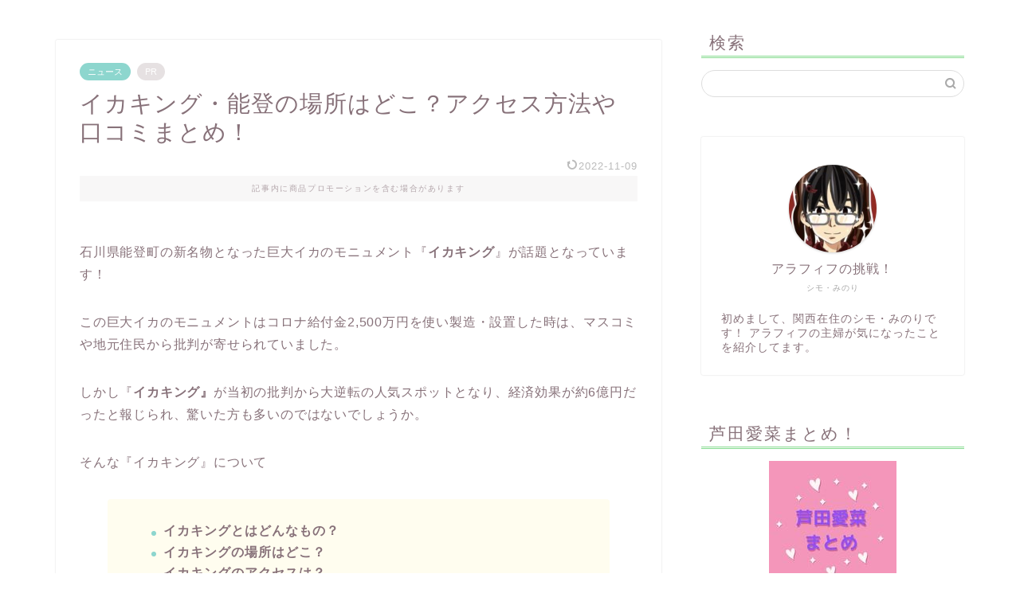

--- FILE ---
content_type: text/html; charset=UTF-8
request_url: https://shiru-shiru.com/ikaking-basyo/
body_size: 13123
content:
<!DOCTYPE html>
<html lang="ja">
<head prefix="og: http://ogp.me/ns# fb: http://ogp.me/ns/fb# article: http://ogp.me/ns/article#">
<meta charset="utf-8">
<meta http-equiv="X-UA-Compatible" content="IE=edge">
<meta name="viewport" content="width=device-width, initial-scale=1">
<!-- ここからOGP -->
<meta property="og:type" content="blog">
<meta property="og:title" content="イカキング・能登の場所はどこ？アクセス方法や口コミまとめ！｜アラフィフが気になる物や人を紹介ブログ">
<meta property="og:url" content="https://shiru-shiru.com/ikaking-basyo/">
<meta property="og:description" content="石川県能登町の新名物となった巨大イカのモニュメント『イカキング』が話題となっています！ この巨大イカのモニュメントはコロ">
<meta property="og:image" content="https://shiru-shiru.com/wp-content/uploads/2022/11/ikaking.jpg">
<meta property="og:site_name" content="アラフィフが気になる物や人を紹介ブログ">
<meta property="fb:admins" content="">
<meta name="twitter:card" content="summary_large_image">
<meta name="twitter:site" content="@chinanero1">
<!-- ここまでOGP --> 
<meta name="description" content="石川県能登町の新名物となった巨大イカのモニュメント『イカキング』が話題となっています！ この巨大イカのモニュメントはコロ">
<link rel="canonical" href="https://shiru-shiru.com/ikaking-basyo/">
<link media="all" href="https://shiru-shiru.com/wp-content/cache/autoptimize/css/autoptimize_0f8463abef9f934769ca1771f246f201.css" rel="stylesheet"><title>イカキング・能登の場所はどこ？アクセス方法や口コミまとめ！｜アラフィフが気になる物や人を紹介ブログ</title>
<meta name='robots' content='max-image-preview:large' />
<link rel='dns-prefetch' href='//webfonts.xserver.jp' />
<link rel='dns-prefetch' href='//cdnjs.cloudflare.com' />
<link rel="alternate" type="application/rss+xml" title="アラフィフが気になる物や人を紹介ブログ &raquo; フィード" href="https://shiru-shiru.com/feed/" />
<link rel="alternate" type="application/rss+xml" title="アラフィフが気になる物や人を紹介ブログ &raquo; コメントフィード" href="https://shiru-shiru.com/comments/feed/" />
<link rel="alternate" type="application/rss+xml" title="アラフィフが気になる物や人を紹介ブログ &raquo; イカキング・能登の場所はどこ？アクセス方法や口コミまとめ！ のコメントのフィード" href="https://shiru-shiru.com/ikaking-basyo/feed/" />
<link rel="alternate" title="oEmbed (JSON)" type="application/json+oembed" href="https://shiru-shiru.com/wp-json/oembed/1.0/embed?url=https%3A%2F%2Fshiru-shiru.com%2Fikaking-basyo%2F" />
<link rel="alternate" title="oEmbed (XML)" type="text/xml+oembed" href="https://shiru-shiru.com/wp-json/oembed/1.0/embed?url=https%3A%2F%2Fshiru-shiru.com%2Fikaking-basyo%2F&#038;format=xml" />
<!-- This site uses the Google Analytics by ExactMetrics plugin v8.11.1 - Using Analytics tracking - https://www.exactmetrics.com/ -->
<!-- Note: ExactMetrics is not currently configured on this site. The site owner needs to authenticate with Google Analytics in the ExactMetrics settings panel. -->
<!-- No tracking code set -->
<!-- / Google Analytics by ExactMetrics -->
<!-- shiru-shiru.com is managing ads with Advanced Ads 2.0.16 – https://wpadvancedads.com/ --><!--noptimize--><script data-wpfc-render="false" id="shiru-ready">
window.advanced_ads_ready=function(e,a){a=a||"complete";var d=function(e){return"interactive"===a?"loading"!==e:"complete"===e};d(document.readyState)?e():document.addEventListener("readystatechange",(function(a){d(a.target.readyState)&&e()}),{once:"interactive"===a})},window.advanced_ads_ready_queue=window.advanced_ads_ready_queue||[];		</script>
<!--/noptimize-->
<link rel='stylesheet' id='swiper-style-css' href='https://cdnjs.cloudflare.com/ajax/libs/Swiper/4.0.7/css/swiper.min.css?ver=6.9' type='text/css' media='all' />
<script type="text/javascript" src="https://shiru-shiru.com/wp-includes/js/jquery/jquery.min.js?ver=3.7.1" id="jquery-core-js"></script>
<script type="text/javascript" src="//webfonts.xserver.jp/js/xserverv3.js?fadein=0&amp;ver=2.0.9" id="typesquare_std-js"></script>
<link rel="https://api.w.org/" href="https://shiru-shiru.com/wp-json/" /><link rel="alternate" title="JSON" type="application/json" href="https://shiru-shiru.com/wp-json/wp/v2/posts/7164" /><link rel='shortlink' href='https://shiru-shiru.com/?p=7164' />
<script type="application/ld+json">
{
"@context": "https://schema.org",
"@type": "BlogPosting",
"mainEntityOfPage": {
"@type": "WebPage",
"@id": "https://shiru-shiru.com/ikaking-basyo/"
},
"headline": "イカキング・能登の場所はどこ？アクセス方法や口コミまとめ！",
"description": "石川県能登町の新名物となった巨大イカのモニュメント『イカキング』が話題となっています！ この巨大イカのモニュメントはコロナ給付金2,500万円を使い製造・設置した時は、マスコミや地元住民から批判が寄せられていました。 しかし『イカキング』が&hellip;",
"datePublished": "2022-11-03T15:51:02+09:00",
"dateModified": "2022-11-09T09:03:27+09:00",
"author": {
"@type": "Person",
"name": "ミノリ",
"url": "https://shiru-shiru.com/author/chi/"
},
"publisher": {
"@type": "Organization",
"name": "アラフィフが気になる物や人を紹介ブログ",
"url": "https://shiru-shiru.com/",
"logo": {
"@type": "ImageObject",
"url": "https://shiru-shiru.com/wp-content/uploads/2023/04/cropped-around50-rogo.jpg"
}
},
"image": "https://shiru-shiru.com/wp-content/uploads/2022/11/ikaking.jpg"
}
</script>
<script type="application/ld+json">
{
"@context": "https://schema.org",
"@type": "BreadcrumbList",
"itemListElement": [
{
"@type": "ListItem",
"position": 1,
"name": "HOME",
"item": "https://shiru-shiru.com/"
},
{
"@type": "ListItem",
"position": 2,
"name": "ニュース",
"item": "https://shiru-shiru.com/category/news/"
},
{
"@type": "ListItem",
"position": 3,
"name": "イカキング・能登の場所はどこ？アクセス方法や口コミまとめ！",
"item": "https://shiru-shiru.com/ikaking-basyo/"
}
]
}
</script>
<link rel="icon" href="https://shiru-shiru.com/wp-content/uploads/2023/04/cropped-around50-rogo-32x32.jpg" sizes="32x32" />
<link rel="icon" href="https://shiru-shiru.com/wp-content/uploads/2023/04/cropped-around50-rogo-192x192.jpg" sizes="192x192" />
<link rel="apple-touch-icon" href="https://shiru-shiru.com/wp-content/uploads/2023/04/cropped-around50-rogo-180x180.jpg" />
<meta name="msapplication-TileImage" content="https://shiru-shiru.com/wp-content/uploads/2023/04/cropped-around50-rogo-270x270.jpg" />
<!--カエレバCSS-->
<!--アプリーチCSS-->
</head>
<body class="wp-singular post-template-default single single-post postid-7164 single-format-standard wp-theme-jin wp-child-theme-jin-child aa-prefix-shiru- aa-disabled-all" id="nofont-style">
<div id="wrapper">
<div id="scroll-content" class="animate-off">
<!--ヘッダー-->
<div id="header-box" class="tn_off header-style11 header-box animate-off">
<div class="header-box11-bg">
<div id="header" class="header-type1 header animate-off">
<div id="site-info" class="ef">
<span class="tn-logo-size"><a href='https://shiru-shiru.com/' title='アラフィフが気になる物や人を紹介ブログ' rel='home'><img src='https://shiru-shiru.com/wp-content/uploads/2019/06/ad4ee12aee3d97073dbad097c6ba810c.png' alt='アラフィフが気になる物や人を紹介ブログ'></a></span>
</div>
<!--グローバルナビゲーション layout3-->
<div id="drawernav3" class="ef">
<nav class="fixed-content ef"><ul class="menu-box"><li class="menu-item menu-item-type-custom menu-item-object-custom menu-item-home menu-item-16"><a href="https://shiru-shiru.com">ホーム</a></li>
</ul></nav>		</div>
<!--グローバルナビゲーション layout3-->
<div id="headmenu">
<span class="headsns tn_sns_on">
<span class="twitter"><a href="#"><i class="jic-type jin-ifont-twitter" aria-hidden="true"></i></a></span>
<span class="facebook">
<a href="#"><i class="jic-type jin-ifont-facebook" aria-hidden="true"></i></a>
</span>
<span class="instagram">
<a href="#"><i class="jic-type jin-ifont-instagram" aria-hidden="true"></i></a>
</span>
</span>
<span class="headsearch tn_search_on">
<form class="search-box" role="search" method="get" id="searchform" action="https://shiru-shiru.com/">
<input type="search" placeholder="" class="text search-text" value="" name="s" id="s">
<input type="submit" id="searchsubmit" value="&#xe931;">
</form>
</span>
</div>
</div>
</div>
</div>		
<!--ヘッダー-->
<div class="clearfix"></div>
<div id="contents">
<!--メインコンテンツ-->
<main id="main-contents" class="main-contents article_style1 animate-off" >
<div id="post-top-widget">
<div id="block-2" class="widget widget_block widget_text">
<p></p>
</div>				</div>
<section class="cps-post-box post-entry">
<article class="cps-post">
<header class="cps-post-header">
<span class="cps-post-cat category-news" ><a href="https://shiru-shiru.com/category/news/" style="background-color:!important;">ニュース</a></span>
<span class="cps-post-cat a--labeling-small-act d--labeling-act-solid"><span>PR</span></span>
<h1 class="cps-post-title post-title" >イカキング・能登の場所はどこ？アクセス方法や口コミまとめ！</h1>
<div class="cps-post-meta">
<span class="writer author-name">ミノリ</span>
<span class="cps-post-date-box">
<span class="cps-post-date"><time class="post-date date date-published date-modified" datetime="2022-11-09T09:03:27+09:00"><i class="jic jin-ifont-reload" aria-hidden="true"></i>&nbsp;2022-11-09</time></span>
</span>
</div>
</header>
<div class="c--labeling-act d--labeling-act-solid"><span class="a--labeling-act">記事内に商品プロモーションを含む場合があります</span></div>
<div class="cps-post-main-box">
<div class="cps-post-main    h2-style05 h3-style05 h4-style01 post-content m-size m-size-sp" >
<div class="clearfix"></div>
<p>石川県能登町の新名物となった巨大イカのモニュメント『<strong>イカキング</strong>』が話題となっています！</p>
<p>この巨大イカのモニュメントはコロナ給付金2,500万円を使い製造・設置した時は、マスコミや地元住民から批判が寄せられていました。</p>
<p>しかし『<strong>イカキング』</strong>が当初の批判から大逆転の人気スポットとなり、経済効果が約6億円だったと報じられ、驚いた方も多いのではないでしょうか。</p>
<p>そんな『イカキング』について</p>
<div class="simple-box6">
<ul>
<li><strong>イカキングとはどんなもの？</strong></li>
<li><strong>イカキングの場所はどこ？</strong></li>
<li><strong>イカキングのアクセスは？</strong></li>
</ul>
</div>
<p>などまとめてみました！</p>
<div id="ez-toc-container" class="ez-toc-v2_0_80 counter-hierarchy ez-toc-counter ez-toc-grey ez-toc-container-direction">
<p class="ez-toc-title" style="cursor:inherit">目次</p>
<label for="ez-toc-cssicon-toggle-item-6971eafe4440d" class="ez-toc-cssicon-toggle-label"><span class=""><span class="eztoc-hide" style="display:none;">Toggle</span><span class="ez-toc-icon-toggle-span"><svg style="fill: #999;color:#999" xmlns="http://www.w3.org/2000/svg" class="list-377408" width="20px" height="20px" viewbox="0 0 24 24" fill="none"><path d="M6 6H4v2h2V6zm14 0H8v2h12V6zM4 11h2v2H4v-2zm16 0H8v2h12v-2zM4 16h2v2H4v-2zm16 0H8v2h12v-2z" fill="currentColor"></path></svg><svg style="fill: #999;color:#999" class="arrow-unsorted-368013" xmlns="http://www.w3.org/2000/svg" width="10px" height="10px" viewbox="0 0 24 24" version="1.2" baseprofile="tiny"><path d="M18.2 9.3l-6.2-6.3-6.2 6.3c-.2.2-.3.4-.3.7s.1.5.3.7c.2.2.4.3.7.3h11c.3 0 .5-.1.7-.3.2-.2.3-.5.3-.7s-.1-.5-.3-.7zM5.8 14.7l6.2 6.3 6.2-6.3c.2-.2.3-.5.3-.7s-.1-.5-.3-.7c-.2-.2-.4-.3-.7-.3h-11c-.3 0-.5.1-.7.3-.2.2-.3.5-.3.7s.1.5.3.7z"/></svg></span></span></label><input type="checkbox"  id="ez-toc-cssicon-toggle-item-6971eafe4440d"  aria-label="Toggle" /><nav><ul class='ez-toc-list ez-toc-list-level-1' ><li class='ez-toc-page-1 ez-toc-heading-level-2'><a class="ez-toc-link ez-toc-heading-1" href="#%E3%82%A4%E3%82%AB%E3%82%AD%E3%83%B3%E3%82%B0%E3%81%A8%E3%81%AF%EF%BC%9F" >イカキングとは？</a></li><li class='ez-toc-page-1 ez-toc-heading-level-2'><a class="ez-toc-link ez-toc-heading-2" href="#%E8%83%BD%E7%99%BB%E3%81%AE%E3%82%A4%E3%82%AB%E3%82%AD%E3%83%B3%E3%82%B0%E3%81%AE%E5%A0%B4%E6%89%80%E3%81%AF%E3%81%A9%E3%81%93%EF%BC%9F" >能登のイカキングの場所はどこ？</a></li><li class='ez-toc-page-1 ez-toc-heading-level-2'><a class="ez-toc-link ez-toc-heading-3" href="#%E8%83%BD%E7%99%BB%E3%81%AE%E3%82%A4%E3%82%AB%E3%82%AD%E3%83%B3%E3%82%B0%E3%81%AE%E3%82%A2%E3%82%AF%E3%82%BB%E3%82%B9%E3%82%84%E5%8F%A3%E3%82%B3%E3%83%9F%E3%81%AF" >能登のイカキングのアクセスや口コミは</a></li><li class='ez-toc-page-1 ez-toc-heading-level-2'><a class="ez-toc-link ez-toc-heading-4" href="#%E3%81%BE%E3%81%A8%E3%82%81" >まとめ</a></li></ul></nav></div>
<h2><span class="ez-toc-section" id="%E3%82%A4%E3%82%AB%E3%82%AD%E3%83%B3%E3%82%B0%E3%81%A8%E3%81%AF%EF%BC%9F"></span>イカキングとは？<span class="ez-toc-section-end"></span></h2>
<p><strong>イカキングは石川県能登町が町おこしを目的に巨大なイカのモニュメントを制作、設置しました。</strong></p>
<p>石川県能登町にはスルメイカ漁獲高が全国屈指の小木港があり、そこの漁港をアピールするために巨大なスルメイカ像を制作したそうです。</p>
<blockquote class="twitter-tweet">
<p dir="ltr" lang="ja">がろふぃーに石川県のイカキングの存在を教えてもらって次の目標になった <a href="https://t.co/C1spXLSay4">pic.twitter.com/C1spXLSay4</a></p>
<p>— ちえ&#x1f419; (@chie_327) <a href="https://twitter.com/chie_327/status/1587796787943071744?ref_src=twsrc%5Etfw">November 2, 2022</a></p></blockquote>
<p><script async charset="utf-8" data-type="lazy" data-src="https://platform.twitter.com/widgets.js"></script></p>
<div class="simple-box1">
<p>【イカキング】</p>
<ul>
<li>全長13ｍ</li>
<li>高さ4ｍ</li>
<li>重さ約5トン</li>
<li>ピンク色の体に10本の足</li>
<li>2021年4月に製作</li>
</ul>
</div>
<p>&nbsp;</p>
<div class="grippy-host">
<h2><span class="ez-toc-section" id="%E8%83%BD%E7%99%BB%E3%81%AE%E3%82%A4%E3%82%AB%E3%82%AD%E3%83%B3%E3%82%B0%E3%81%AE%E5%A0%B4%E6%89%80%E3%81%AF%E3%81%A9%E3%81%93%EF%BC%9F"></span>能登のイカキングの場所はどこ？<span class="ez-toc-section-end"></span></h2>
</div>
<div id="aswift_10_host" tabindex="0" title="Advertisement" aria-label="Advertisement">巨大なイカのモニュメント『イカキング』の場所はこちら。</div>
<div tabindex="0" title="Advertisement" aria-label="Advertisement"> </div>
<div tabindex="0" title="Advertisement" aria-label="Advertisement"><img fetchpriority="high" decoding="async" class="lazy lazy-hidden aligncenter size-full wp-image-7178" src="[data-uri]" data-lazy-type="image" data-lazy-src="https://shiru-shiru.com/wp-content/uploads/2022/11/ika-eki.jpeg" alt="" width="1024" height="768" data-lazy-srcset="https://shiru-shiru.com/wp-content/uploads/2022/11/ika-eki.jpeg 1024w, https://shiru-shiru.com/wp-content/uploads/2022/11/ika-eki-768x576.jpeg 768w, https://shiru-shiru.com/wp-content/uploads/2022/11/ika-eki.jpeg 856w" data-lazy-sizes="(max-width: 1024px) 100vw, 1024px" /><noscript><img fetchpriority="high" decoding="async" class="aligncenter size-full wp-image-7178" src="https://shiru-shiru.com/wp-content/uploads/2022/11/ika-eki.jpeg" alt="" width="1024" height="768" srcset="https://shiru-shiru.com/wp-content/uploads/2022/11/ika-eki.jpeg 1024w, https://shiru-shiru.com/wp-content/uploads/2022/11/ika-eki-768x576.jpeg 768w, https://shiru-shiru.com/wp-content/uploads/2022/11/ika-eki.jpeg 856w" sizes="(max-width: 1024px) 100vw, 1024px" /></noscript></div>
<div tabindex="0" title="Advertisement" aria-label="Advertisement"> </div>
<div tabindex="0" title="Advertisement" aria-label="Advertisement">
<div class="simple-box2">
<p>【イカキング】</p>
<ul>
<li>設置場所：観光交流施設　「イカの駅つくモール」</li>
<li>住所：石川県鳳珠郡能登町字越坂18－18－1</li>
<li>電話番号：0768-74-1399</li>
<li>営業時間：10:00-17:00</li>
<li>定休日：水曜日</li>
<li>駐車場：大型車2台、普通車65台、バリアフリー3台</li>
</ul>
</div>
<p>&nbsp;</p>
<p><img src="[data-uri]"  class="lazy lazy-hidden" data-lazy-type="iframe" data-lazy-src="&lt;iframe style=&quot;border: 0;&quot; src=&quot;https://www.google.com/maps/embed?pb=!1m18!1m12!1m3!1d3173.278930086112!2d137.22834075054905!3d37.312220046311126!2m3!1f0!2f0!3f0!3m2!1i1024!2i768!4f13.1!3m3!1m2!1s0x5ff6cf2144d017ff%3A0x50624158121f0471!2z44Kk44Kr44Gu6aeF44Gk44GP44Oi44O844Or!5e0!3m2!1sja!2sjp!4v1667455419469!5m2!1sja!2sjp&quot; width=&quot;600&quot; height=&quot;450&quot; allowfullscreen=&quot;allowfullscreen&quot;&gt;&lt;/iframe&gt;" alt=""><noscript><iframe style="border: 0;" src="https://www.google.com/maps/embed?pb=!1m18!1m12!1m3!1d3173.278930086112!2d137.22834075054905!3d37.312220046311126!2m3!1f0!2f0!3f0!3m2!1i1024!2i768!4f13.1!3m3!1m2!1s0x5ff6cf2144d017ff%3A0x50624158121f0471!2z44Kk44Kr44Gu6aeF44Gk44GP44Oi44O844Or!5e0!3m2!1sja!2sjp!4v1667455419469!5m2!1sja!2sjp" width="600" height="450" allowfullscreen="allowfullscreen"></iframe></noscript></p>
<p>&nbsp;</p>
</div>
<blockquote class="twitter-tweet">
<p dir="ltr" lang="ja">ようやくキング様に会いに来ました(≧∇≦)。能登町の「イカの駅つくモール」の&#8221;イカキング&#8221; <a href="https://t.co/wsumWEDAkv">pic.twitter.com/wsumWEDAkv</a></p>
<p>— ざわさん (@zawasan_noto) <a href="https://twitter.com/zawasan_noto/status/1436482436557275136?ref_src=twsrc%5Etfw">September 11, 2021</a></p></blockquote>
<p><script async charset="utf-8" data-type="lazy" data-src="https://platform.twitter.com/widgets.js"></script></p>
<h2><span class="ez-toc-section" id="%E8%83%BD%E7%99%BB%E3%81%AE%E3%82%A4%E3%82%AB%E3%82%AD%E3%83%B3%E3%82%B0%E3%81%AE%E3%82%A2%E3%82%AF%E3%82%BB%E3%82%B9%E3%82%84%E5%8F%A3%E3%82%B3%E3%83%9F%E3%81%AF"></span>能登のイカキングのアクセスや口コミは<span class="ez-toc-section-end"></span></h2>
<p>能登のイカキングは、能登町の道の駅「イカの駅つくモール」にあります。</p>
<p>詳しいアクセスはこちら</p>
<div class="simple-box3">
<ul>
<li><strong>金沢から車で 2時間</strong></li>
<li><strong>和倉温泉から車で 1時間20分</strong></li>
<li><strong>輪島朝市から車で 55分</strong></li>
<li><strong>白米千枚田から車で 40分</strong></li>
<li><strong>能登空港(のと里山空港)から車で 40分</strong></li>
</ul>
</div>
<p>「イカの駅つくモール」は、道の駅なのでその名前の通り車で行くしかありません。</p>
<p>金沢から車で2時間ほどかかりますが、イカキング以外にも楽しむことできる施設になっています。</p>
<p>「イカの駅つくモール」の目の前には九十九湾が広がっています。</p>
<p>「イカの駅つくモール」ではマリンレジャーも楽しむことができ、「遊覧船(イカす丸)」で九十九湾を楽しむこともできます。</p>
<p>そして食事やお土産も購入することもできます！</p>
<p>また、イカキング自体が子供が遊べる大型遊具になっているので、家族連れでも楽しめますよ！</p>
<p>石川県の新名所「イカキング」をぜひ見に行ってみてはいかがでしょうか♪</p>
<a style="word-wrap: break-word;" href="https://hb.afl.rakuten.co.jp/hsc/2c6ebaf7.74f7d302.299790ca.a24ff190/?link_type=pict&amp;ut=eyJwYWdlIjoic2hvcCIsInR5cGUiOiJwaWN0IiwiY29sIjoxLCJjYXQiOiIxMjAiLCJiYW4iOiIxNDIxNzk5IiwiYW1wIjpmYWxzZX0%3D" target="_blank" rel="nofollow sponsored noopener"><img decoding="async" class="lazy lazy-hidden aligncenter" style="margin: 2px;" title="" src="[data-uri]" data-lazy-type="image" data-lazy-src="https://hbb.afl.rakuten.co.jp/hsb/2c6ebaf7.74f7d302.299790ca.a24ff190/?me_id=2100001&amp;me_adv_id=1421799&amp;t=pict" alt="" border="0" /><noscript><img decoding="async" class="aligncenter" style="margin: 2px;" title="" src="https://hbb.afl.rakuten.co.jp/hsb/2c6ebaf7.74f7d302.299790ca.a24ff190/?me_id=2100001&amp;me_adv_id=1421799&amp;t=pict" alt="" border="0" /></noscript></a>
<h3>イカキングの口コミは</h3>
<p>イカキングの口コミを集めてみました！</p>
<blockquote class="twitter-tweet">
<p dir="ltr" lang="ja">鳳珠郡能登町「イカの駅つくモール」<br />
やっとイカキングを見に行けた。実物はやはり迫力がある！ <a href="https://t.co/lF2TsivgVx">pic.twitter.com/lF2TsivgVx</a></p>
<p>— シン (@s_w_o_) <a href="https://twitter.com/s_w_o_/status/1427953621405032450?ref_src=twsrc%5Etfw">August 18, 2021</a></p></blockquote>
<p><script async charset="utf-8" data-type="lazy" data-src="https://platform.twitter.com/widgets.js"></script></p>
<blockquote class="twitter-tweet">
<p dir="ltr" lang="ja">イカキングを見に「イカの駅つくモール」へ&#x1f991;<br />
全長13m全幅9m高さ4mのイカキングは近くで見ると大迫力。口の中に入ることができるようになっております。<br />
ちょっと上に登ってみるとイカをもじった注意書きが書いてありました&#x1f605;<a href="https://twitter.com/hashtag/%E3%82%A4%E3%82%AB%E3%82%AD%E3%83%B3%E3%82%B0?src=hash&amp;ref_src=twsrc%5Etfw">#イカキング</a><a href="https://twitter.com/hashtag/%E3%82%A4%E3%82%AB%E3%81%AE%E9%A7%85%E3%81%A4%E3%81%8F%E3%83%A2%E3%83%BC%E3%83%AB?src=hash&amp;ref_src=twsrc%5Etfw">#イカの駅つくモール</a> <a href="https://t.co/WoTnWXBwId">pic.twitter.com/WoTnWXBwId</a></p>
<p>— Scorer (@Scorer61529543) <a href="https://twitter.com/Scorer61529543/status/1586351712914509824?ref_src=twsrc%5Etfw">October 29, 2022</a></p></blockquote>
<p><script async charset="utf-8" data-type="lazy" data-src="https://platform.twitter.com/widgets.js"></script></p>
<blockquote class="twitter-tweet">
<p dir="ltr" lang="ja">イカキング&#x1f991;つくモール</p>
<p>最初はえーーっ？ってなったけど<br />
本当にすごい人なんだよなー♫</p>
<p>九十九湾でよく釣りする時に立ち寄るけど<br />
あそこ良い場所なのよん</p>
<p>— ちゃんなす&#x1f0cf;@エオルゼアの民 (@nananet) <a href="https://twitter.com/nananet/status/1587693959153078273?ref_src=twsrc%5Etfw">November 2, 2022</a></p></blockquote>
<p><script async charset="utf-8" data-type="lazy" data-src="https://platform.twitter.com/widgets.js"></script></p>
<h2><span class="ez-toc-section" id="%E3%81%BE%E3%81%A8%E3%82%81"></span>まとめ<span class="ez-toc-section-end"></span></h2>
<p>今回は、石川県能登町にできた巨大モニュメント「イカキング」について「能登のイカキングの場所はどこ？アクセス方法や口コミまとめ！」と題してまとめてみました。</p>
<p>イカキングは、「イカの駅つくモール」の敷地内に作られています。</p>
<p>「イカの駅つくモール」には、車で行く方法しかありませんでした。</p>
<p>イカキング以外にも九十九湾のマリンスポーツや遊覧船など楽しめる施設となっています！</p>
<p>ぜひ、イカキングを見に行って映え写真を楽しんでください！！</p>
<div class="clearfix"></div>
<div class="adarea-box">
</div>
<div class="related-ad-unit-area"></div>
</div>
</div>
</article>
</section>
<div class="toppost-list-box-simple">
<section class="related-entry-section toppost-list-box-inner">
<div class="related-entry-headline">
<div class="related-entry-headline-text ef"><span class="fa-headline"><i class="jic jin-ifont-post" aria-hidden="true"></i>こちらの記事もおすすめ</span></div>
</div>
<div class="post-list-mag3col-slide related-slide">
<div class="swiper-container2">
<ul class="swiper-wrapper">
<li class="swiper-slide">
<article class="post-list-item">
<a class="post-list-link" rel="bookmark" href="https://shiru-shiru.com/inabanobuo-daigaku/">
<div class="post-list-inner">
<div class="post-list-thumb">
<img src="[data-uri]" data-lazy-type="image" data-lazy-src="https://shiru-shiru.com/wp-content/uploads/2022/12/inabanobuo-640x360.jpg" class="lazy lazy-hidden attachment-small_size size-small_size wp-post-image" alt="" width ="235" height ="132" decoding="async" loading="lazy" /><noscript><img src="https://shiru-shiru.com/wp-content/uploads/2022/12/inabanobuo-640x360.jpg" class="attachment-small_size size-small_size wp-post-image" alt="" width ="235" height ="132" decoding="async" loading="lazy" /></noscript>															</div>
<div class="post-list-meta">
<span class="post-list-cat category-news" style="background-color:!important;">ニュース</span>
<h2 class="post-list-title post-title">稲葉延雄の出身高校や大学は？エリート経歴や嫁・子供についても！</h2>
<span class="post-list-date date date-modified ef" datetime="2022-12-07" content="2022-12-07">2022-12-07</span>
<span class="writer author-name">ミノリ</span>
<div class="post-list-publisher">
</div>
</div>
</div>
</a>
</article>
</li>
<li class="swiper-slide">
<article class="post-list-item">
<a class="post-list-link" rel="bookmark" href="https://shiru-shiru.com/yonedaayu-keireki/">
<div class="post-list-inner">
<div class="post-list-thumb">
<img src="[data-uri]" data-lazy-type="image" data-lazy-src="https://shiru-shiru.com/wp-content/uploads/2023/02/yonedaayu-640x360.jpg" class="lazy lazy-hidden attachment-small_size size-small_size wp-post-image" alt="" width ="235" height ="132" decoding="async" loading="lazy" /><noscript><img src="https://shiru-shiru.com/wp-content/uploads/2023/02/yonedaayu-640x360.jpg" class="attachment-small_size size-small_size wp-post-image" alt="" width ="235" height ="132" decoding="async" loading="lazy" /></noscript>															</div>
<div class="post-list-meta">
<span class="post-list-cat category-news" style="background-color:!important;">ニュース</span>
<h2 class="post-list-title post-title">米田あゆの経歴と学歴がすごい！外科医の美人のエリート！</h2>
<span class="post-list-date date date-modified ef" datetime="2023-02-28" content="2023-02-28">2023-02-28</span>
<span class="writer author-name">ミノリ</span>
<div class="post-list-publisher">
</div>
</div>
</div>
</a>
</article>
</li>
<li class="swiper-slide">
<article class="post-list-item">
<a class="post-list-link" rel="bookmark" href="https://shiru-shiru.com/ichiharasogo-keireki/">
<div class="post-list-inner">
<div class="post-list-thumb">
<img src="[data-uri]" data-lazy-type="image" data-lazy-src="https://shiru-shiru.com/wp-content/uploads/2022/11/ichiharasogo-640x360.jpg" class="lazy lazy-hidden attachment-small_size size-small_size wp-post-image" alt="" width ="235" height ="132" decoding="async" loading="lazy" /><noscript><img src="https://shiru-shiru.com/wp-content/uploads/2022/11/ichiharasogo-640x360.jpg" class="attachment-small_size size-small_size wp-post-image" alt="" width ="235" height ="132" decoding="async" loading="lazy" /></noscript>															</div>
<div class="post-list-meta">
<span class="post-list-cat category-news" style="background-color:!important;">ニュース</span>
<h2 class="post-list-title post-title">市原創吾の経歴や年収がすごい！高学歴でイケメンと評判！</h2>
<span class="post-list-date date date-modified ef" datetime="2022-11-15" content="2022-11-15">2022-11-15</span>
<span class="writer author-name">ミノリ</span>
<div class="post-list-publisher">
</div>
</div>
</div>
</a>
</article>
</li>
</ul>
<div class="swiper-pagination"></div>
<div class="swiper-button-prev"></div>
<div class="swiper-button-next"></div>
</div>
</div>
</section>
</div>
<div class="clearfix"></div>
<div id="prev-next" class="clearfix">
<a class="prev" href="https://shiru-shiru.com/taniguchisyogo-yome/" title="谷口彰悟の嫁・結婚相手は泉里香だった？馴れ初めやイケメンすぎると評判！">
<div class="metabox">
<img src="[data-uri]" data-lazy-type="image" data-lazy-src="https://shiru-shiru.com/wp-content/uploads/2022/11/taniguchi-yome-320x180.jpg" class="lazy lazy-hidden attachment-cps_thumbnails size-cps_thumbnails wp-post-image" alt="" width ="151" height ="85" decoding="async" loading="lazy" /><noscript><img src="https://shiru-shiru.com/wp-content/uploads/2022/11/taniguchi-yome-320x180.jpg" class="attachment-cps_thumbnails size-cps_thumbnails wp-post-image" alt="" width ="151" height ="85" decoding="async" loading="lazy" /></noscript>										
<p>谷口彰悟の嫁・結婚相手は泉里香だった？馴れ初めやイケメンすぎると評判！</p>
</div>
</a>
<a class="next" href="https://shiru-shiru.com/usamishingo-daigaku/" title="宇佐美真吾の出身大学・高校や年俸は？ももクロ推しで馴れ初めを調査！">
<div class="metabox">
<p>宇佐美真吾の出身大学・高校や年俸は？ももクロ推しで馴れ初めを調査！</p>
<img src="[data-uri]" data-lazy-type="image" data-lazy-src="https://shiru-shiru.com/wp-content/uploads/2022/11/usamishingo-320x180.jpg" class="lazy lazy-hidden attachment-cps_thumbnails size-cps_thumbnails wp-post-image" alt="" width ="151" height ="85" decoding="async" loading="lazy" /><noscript><img src="https://shiru-shiru.com/wp-content/uploads/2022/11/usamishingo-320x180.jpg" class="attachment-cps_thumbnails size-cps_thumbnails wp-post-image" alt="" width ="151" height ="85" decoding="async" loading="lazy" /></noscript>									</div>
</a>
</div>
<div class="clearfix"></div>
</main>
<!--サイドバー-->
<div id="sidebar" class="sideber sidebar_style5 animate-off" role="complementary" >
<div id="search-2" class="widget widget_search"><div class="widgettitle ef">検索</div><form class="search-box" role="search" method="get" id="searchform" action="https://shiru-shiru.com/">
<input type="search" placeholder="" class="text search-text" value="" name="s" id="s">
<input type="submit" id="searchsubmit" value="&#xe931;">
</form>
</div><div id="widget-profile-3" class="widget widget-profile">		<div class="my-profile">
<div class="myjob">シモ・みのり</div>
<div class="myname">アラフィフの挑戦！</div>
<div class="my-profile-thumb">		
<a href="https://shiru-shiru.com/ikaking-basyo/"><img src="https://shiru-shiru.com/wp-content/uploads/2022/04/FC96865A-F522-44FD-B1CE-00BAAE629E21_4_5005_c-150x150.jpeg" alt="" width="110" height="110" /></a>
</div>
<div class="myintro">初めまして、関西在住のシモ・みのりです！
アラフィフの主婦が気になったことを紹介してます。
</div>
</div>
</div><div id="text-3" class="widget widget_text"><div class="widgettitle ef">芦田愛菜まとめ！</div>			<div class="textwidget"><p><a href="https://shiru-shiru.com/asidamana-matome/" target="_blank" rel="noopener"><img loading="lazy" decoding="async" class="lazy lazy-hidden aligncenter size-full wp-image-5230" src="[data-uri]" data-lazy-type="image" data-lazy-src="https://shiru-shiru.com/wp-content/uploads/2022/05/mana-matome.jpg" alt="" width="160" height="160" /><noscript><img loading="lazy" decoding="async" class="aligncenter size-full wp-image-5230" src="https://shiru-shiru.com/wp-content/uploads/2022/05/mana-matome.jpg" alt="" width="160" height="160" /></noscript></a></p>
</div>
</div><div id="block-5" class="widget widget_block">
<div class="wp-block-group"><div class="wp-block-group__inner-container is-layout-constrained wp-block-group-is-layout-constrained"></div></div>
</div><div id="archives-2" class="widget widget_archive"><div class="widgettitle ef">アーカイブ</div>		<label class="screen-reader-text" for="archives-dropdown-2">アーカイブ</label>
<select id="archives-dropdown-2" name="archive-dropdown">
<option value="">月を選択</option>
<option value='https://shiru-shiru.com/2026/01/'> 2026年1月 </option>
<option value='https://shiru-shiru.com/2025/12/'> 2025年12月 </option>
<option value='https://shiru-shiru.com/2024/11/'> 2024年11月 </option>
<option value='https://shiru-shiru.com/2024/10/'> 2024年10月 </option>
<option value='https://shiru-shiru.com/2024/06/'> 2024年6月 </option>
<option value='https://shiru-shiru.com/2024/01/'> 2024年1月 </option>
<option value='https://shiru-shiru.com/2023/12/'> 2023年12月 </option>
<option value='https://shiru-shiru.com/2023/11/'> 2023年11月 </option>
<option value='https://shiru-shiru.com/2023/10/'> 2023年10月 </option>
<option value='https://shiru-shiru.com/2023/09/'> 2023年9月 </option>
<option value='https://shiru-shiru.com/2023/08/'> 2023年8月 </option>
<option value='https://shiru-shiru.com/2023/07/'> 2023年7月 </option>
<option value='https://shiru-shiru.com/2023/06/'> 2023年6月 </option>
<option value='https://shiru-shiru.com/2023/05/'> 2023年5月 </option>
<option value='https://shiru-shiru.com/2023/04/'> 2023年4月 </option>
<option value='https://shiru-shiru.com/2023/03/'> 2023年3月 </option>
<option value='https://shiru-shiru.com/2023/02/'> 2023年2月 </option>
<option value='https://shiru-shiru.com/2023/01/'> 2023年1月 </option>
<option value='https://shiru-shiru.com/2022/12/'> 2022年12月 </option>
<option value='https://shiru-shiru.com/2022/11/'> 2022年11月 </option>
<option value='https://shiru-shiru.com/2022/10/'> 2022年10月 </option>
<option value='https://shiru-shiru.com/2022/09/'> 2022年9月 </option>
<option value='https://shiru-shiru.com/2022/08/'> 2022年8月 </option>
<option value='https://shiru-shiru.com/2022/07/'> 2022年7月 </option>
<option value='https://shiru-shiru.com/2022/06/'> 2022年6月 </option>
<option value='https://shiru-shiru.com/2022/05/'> 2022年5月 </option>
<option value='https://shiru-shiru.com/2022/04/'> 2022年4月 </option>
<option value='https://shiru-shiru.com/2022/03/'> 2022年3月 </option>
<option value='https://shiru-shiru.com/2022/02/'> 2022年2月 </option>
<option value='https://shiru-shiru.com/2022/01/'> 2022年1月 </option>
<option value='https://shiru-shiru.com/2021/12/'> 2021年12月 </option>
<option value='https://shiru-shiru.com/2021/11/'> 2021年11月 </option>
<option value='https://shiru-shiru.com/2021/10/'> 2021年10月 </option>
<option value='https://shiru-shiru.com/2021/09/'> 2021年9月 </option>
<option value='https://shiru-shiru.com/2021/08/'> 2021年8月 </option>
<option value='https://shiru-shiru.com/2021/07/'> 2021年7月 </option>
<option value='https://shiru-shiru.com/2021/06/'> 2021年6月 </option>
<option value='https://shiru-shiru.com/2021/05/'> 2021年5月 </option>
<option value='https://shiru-shiru.com/2021/04/'> 2021年4月 </option>
<option value='https://shiru-shiru.com/2021/03/'> 2021年3月 </option>
<option value='https://shiru-shiru.com/2021/02/'> 2021年2月 </option>
<option value='https://shiru-shiru.com/2021/01/'> 2021年1月 </option>
<option value='https://shiru-shiru.com/2020/12/'> 2020年12月 </option>
<option value='https://shiru-shiru.com/2020/11/'> 2020年11月 </option>
<option value='https://shiru-shiru.com/2020/10/'> 2020年10月 </option>
<option value='https://shiru-shiru.com/2020/09/'> 2020年9月 </option>
<option value='https://shiru-shiru.com/2019/08/'> 2019年8月 </option>
<option value='https://shiru-shiru.com/2019/07/'> 2019年7月 </option>
</select>
<script type="text/javascript">
/* <![CDATA[ */
( ( dropdownId ) => {
const dropdown = document.getElementById( dropdownId );
function onSelectChange() {
setTimeout( () => {
if ( 'escape' === dropdown.dataset.lastkey ) {
return;
}
if ( dropdown.value ) {
document.location.href = dropdown.value;
}
}, 250 );
}
function onKeyUp( event ) {
if ( 'Escape' === event.key ) {
dropdown.dataset.lastkey = 'escape';
} else {
delete dropdown.dataset.lastkey;
}
}
function onClick() {
delete dropdown.dataset.lastkey;
}
dropdown.addEventListener( 'keyup', onKeyUp );
dropdown.addEventListener( 'click', onClick );
dropdown.addEventListener( 'change', onSelectChange );
})( "archives-dropdown-2" );
//# sourceURL=WP_Widget_Archives%3A%3Awidget
/* ]]> */
</script>
</div><div id="custom_html-2" class="widget_text widget widget_custom_html"><div class="widgettitle ef">お問い合わせ</div><div class="textwidget custom-html-widget"><a href="https://shiru-shiru.com/script/mailform/contact/">お問い合わせフォーム</a></div></div><div id="categories-2" class="widget widget_categories"><div class="widgettitle ef">カテゴリー</div>
<ul>
<li class="cat-item cat-item-38"><a href="https://shiru-shiru.com/category/idol/">アイドル</a>
</li>
<li class="cat-item cat-item-23"><a href="https://shiru-shiru.com/category/announcer/">アナウンサー</a>
</li>
<li class="cat-item cat-item-43"><a href="https://shiru-shiru.com/category/%e3%82%aa%e3%83%aa%e3%82%b8%e3%83%8a%e3%83%ab/">オリジナル</a>
</li>
<li class="cat-item cat-item-19"><a href="https://shiru-shiru.com/category/johnnys/">ジャニーズ</a>
</li>
<li class="cat-item cat-item-15"><a href="https://shiru-shiru.com/category/sport/">スポーツ</a>
</li>
<li class="cat-item cat-item-27"><a href="https://shiru-shiru.com/category/talent/">タレント</a>
</li>
<li class="cat-item cat-item-20"><a href="https://shiru-shiru.com/category/dancer/">ダンサー</a>
</li>
<li class="cat-item cat-item-26"><a href="https://shiru-shiru.com/category/tv/">テレビ番組</a>
</li>
<li class="cat-item cat-item-18"><a href="https://shiru-shiru.com/category/drama/">ドラマ</a>
</li>
<li class="cat-item cat-item-35"><a href="https://shiru-shiru.com/category/news/">ニュース</a>
</li>
<li class="cat-item cat-item-33"><a href="https://shiru-shiru.com/category/you-tuber/">ユーチューバー</a>
</li>
<li class="cat-item cat-item-34"><a href="https://shiru-shiru.com/category/life/">ライフ</a>
</li>
<li class="cat-item cat-item-14"><a href="https://shiru-shiru.com/category/actor/">俳優</a>
</li>
<li class="cat-item cat-item-32"><a href="https://shiru-shiru.com/category/goods/">商品</a>
</li>
<li class="cat-item cat-item-37"><a href="https://shiru-shiru.com/category/voiceactor/">声優</a>
</li>
<li class="cat-item cat-item-25"><a href="https://shiru-shiru.com/category/season/">季節イベント</a>
</li>
<li class="cat-item cat-item-24"><a href="https://shiru-shiru.com/category/politician/">政治家</a>
</li>
<li class="cat-item cat-item-36"><a href="https://shiru-shiru.com/category/%e6%97%a5%e3%83%97%e3%82%b7%e3%83%bc%e3%82%ba%e3%83%b32/">日プシーズン2</a>
</li>
<li class="cat-item cat-item-1"><a href="https://shiru-shiru.com/category/%e6%9c%aa%e5%88%86%e9%a1%9e/">未分類</a>
</li>
<li class="cat-item cat-item-39"><a href="https://shiru-shiru.com/category/olympic/">東京オリンピック</a>
</li>
<li class="cat-item cat-item-21"><a href="https://shiru-shiru.com/category/kasyu/">歌手</a>
</li>
<li class="cat-item cat-item-30"><a href="https://shiru-shiru.com/category/comedian/">漫才師</a>
</li>
<li class="cat-item cat-item-16"><a href="https://shiru-shiru.com/category/lackey/">開運</a>
</li>
<li class="cat-item cat-item-31"><a href="https://shiru-shiru.com/category/korea/">韓国エンタメ</a>
</li>
</ul>
</div><div id="pages-2" class="widget widget_pages"><div class="widgettitle ef">運営者情報とプライバシーポリシー</div>
<ul>
<li class="page_item page-item-718"><a href="https://shiru-shiru.com/privacy-policy/">運営者情報とプライバシーポリシー</a></li>
</ul>
</div>	
<div id="widget-tracking">
<div id="block-3" class="widget widget_block"><div id="117355-19"><script src="//ads.themoneytizer.com/s/gen.js?type=19"></script><script src="//ads.themoneytizer.com/s/requestform.js?siteId=117355&formatId=19"></script></div></div>	</div>
</div>
</div>
<div class="clearfix"></div>
<!--フッター-->
<!-- breadcrumb -->
<div id="breadcrumb" class="footer_type1">
<ul>
<div class="page-top-footer"><a class="totop"><i class="jic jin-ifont-arrowtop"></i></a></div>
<li>
<a href="https://shiru-shiru.com/">
<i class="jic jin-ifont-home space-i" aria-hidden="true"></i><span>HOME</span>
</a>
</li>
<li><i class="jic jin-ifont-arrow space" aria-hidden="true"></i><a href="https://shiru-shiru.com/category/news/">ニュース</a></li>		
<li>
<i class="jic jin-ifont-arrow space" aria-hidden="true"></i>
<span>イカキング・能登の場所はどこ？アクセス方法や口コミまとめ！</span>
</li>
</ul>
</div>
<!--breadcrumb-->
<footer role="contentinfo">
<!--ここからフッターウィジェット-->
<div class="clearfix"></div>
<!--ここまでフッターウィジェット-->
<div id="footer-box">
<div class="footer-inner">
<span id="copyright-center"><i class="jic jin-ifont-copyright" aria-hidden="true"></i>2019–2026&nbsp;&nbsp;アラフィフが気になる物や人を紹介ブログ</span>
</div>
</div>
<div class="clearfix"></div>
</footer>
</div><!--scroll-content-->
</div><!--wrapper-->
<script type="speculationrules">
{"prefetch":[{"source":"document","where":{"and":[{"href_matches":"/*"},{"not":{"href_matches":["/wp-*.php","/wp-admin/*","/wp-content/uploads/*","/wp-content/*","/wp-content/plugins/*","/wp-content/themes/jin-child/*","/wp-content/themes/jin/*","/*\\?(.+)"]}},{"not":{"selector_matches":"a[rel~=\"nofollow\"]"}},{"not":{"selector_matches":".no-prefetch, .no-prefetch a"}}]},"eagerness":"conservative"}]}
</script>
<script type="text/javascript" id="flying-scripts">const loadScriptsTimer=setTimeout(loadScripts,4*1000);const userInteractionEvents=['click', 'mousemove', 'keydown', 'touchstart', 'touchmove', 'wheel'];userInteractionEvents.forEach(function(event){window.addEventListener(event,triggerScriptLoader,{passive:!0})});function triggerScriptLoader(){loadScripts();clearTimeout(loadScriptsTimer);userInteractionEvents.forEach(function(event){window.removeEventListener(event,triggerScriptLoader,{passive:!0})})}
function loadScripts(){document.querySelectorAll("script[data-type='lazy']").forEach(function(elem){elem.setAttribute("src",elem.getAttribute("data-src"))})}</script>
<script type="text/javascript" id="aicp-js-extra">
/* <![CDATA[ */
var AICP = {"ajaxurl":"https://shiru-shiru.com/wp-admin/admin-ajax.php","nonce":"5e05192d09","ip":"3.147.53.69","clickLimit":"3","clickCounterCookieExp":"3","banDuration":"7","countryBlockCheck":"No","banCountryList":""};
//# sourceURL=aicp-js-extra
/* ]]> */
</script>
<script type="text/javascript" src="https://cdnjs.cloudflare.com/ajax/libs/Swiper/4.0.7/js/swiper.min.js?ver=6.9" id="cps-swiper-js"></script>
<script id="wp-emoji-settings" type="application/json">
{"baseUrl":"https://s.w.org/images/core/emoji/17.0.2/72x72/","ext":".png","svgUrl":"https://s.w.org/images/core/emoji/17.0.2/svg/","svgExt":".svg","source":{"concatemoji":"https://shiru-shiru.com/wp-includes/js/wp-emoji-release.min.js?ver=6.9"}}
</script>
<script type="module">
/* <![CDATA[ */
/*! This file is auto-generated */
const a=JSON.parse(document.getElementById("wp-emoji-settings").textContent),o=(window._wpemojiSettings=a,"wpEmojiSettingsSupports"),s=["flag","emoji"];function i(e){try{var t={supportTests:e,timestamp:(new Date).valueOf()};sessionStorage.setItem(o,JSON.stringify(t))}catch(e){}}function c(e,t,n){e.clearRect(0,0,e.canvas.width,e.canvas.height),e.fillText(t,0,0);t=new Uint32Array(e.getImageData(0,0,e.canvas.width,e.canvas.height).data);e.clearRect(0,0,e.canvas.width,e.canvas.height),e.fillText(n,0,0);const a=new Uint32Array(e.getImageData(0,0,e.canvas.width,e.canvas.height).data);return t.every((e,t)=>e===a[t])}function p(e,t){e.clearRect(0,0,e.canvas.width,e.canvas.height),e.fillText(t,0,0);var n=e.getImageData(16,16,1,1);for(let e=0;e<n.data.length;e++)if(0!==n.data[e])return!1;return!0}function u(e,t,n,a){switch(t){case"flag":return n(e,"\ud83c\udff3\ufe0f\u200d\u26a7\ufe0f","\ud83c\udff3\ufe0f\u200b\u26a7\ufe0f")?!1:!n(e,"\ud83c\udde8\ud83c\uddf6","\ud83c\udde8\u200b\ud83c\uddf6")&&!n(e,"\ud83c\udff4\udb40\udc67\udb40\udc62\udb40\udc65\udb40\udc6e\udb40\udc67\udb40\udc7f","\ud83c\udff4\u200b\udb40\udc67\u200b\udb40\udc62\u200b\udb40\udc65\u200b\udb40\udc6e\u200b\udb40\udc67\u200b\udb40\udc7f");case"emoji":return!a(e,"\ud83e\u1fac8")}return!1}function f(e,t,n,a){let r;const o=(r="undefined"!=typeof WorkerGlobalScope&&self instanceof WorkerGlobalScope?new OffscreenCanvas(300,150):document.createElement("canvas")).getContext("2d",{willReadFrequently:!0}),s=(o.textBaseline="top",o.font="600 32px Arial",{});return e.forEach(e=>{s[e]=t(o,e,n,a)}),s}function r(e){var t=document.createElement("script");t.src=e,t.defer=!0,document.head.appendChild(t)}a.supports={everything:!0,everythingExceptFlag:!0},new Promise(t=>{let n=function(){try{var e=JSON.parse(sessionStorage.getItem(o));if("object"==typeof e&&"number"==typeof e.timestamp&&(new Date).valueOf()<e.timestamp+604800&&"object"==typeof e.supportTests)return e.supportTests}catch(e){}return null}();if(!n){if("undefined"!=typeof Worker&&"undefined"!=typeof OffscreenCanvas&&"undefined"!=typeof URL&&URL.createObjectURL&&"undefined"!=typeof Blob)try{var e="postMessage("+f.toString()+"("+[JSON.stringify(s),u.toString(),c.toString(),p.toString()].join(",")+"));",a=new Blob([e],{type:"text/javascript"});const r=new Worker(URL.createObjectURL(a),{name:"wpTestEmojiSupports"});return void(r.onmessage=e=>{i(n=e.data),r.terminate(),t(n)})}catch(e){}i(n=f(s,u,c,p))}t(n)}).then(e=>{for(const n in e)a.supports[n]=e[n],a.supports.everything=a.supports.everything&&a.supports[n],"flag"!==n&&(a.supports.everythingExceptFlag=a.supports.everythingExceptFlag&&a.supports[n]);var t;a.supports.everythingExceptFlag=a.supports.everythingExceptFlag&&!a.supports.flag,a.supports.everything||((t=a.source||{}).concatemoji?r(t.concatemoji):t.wpemoji&&t.twemoji&&(r(t.twemoji),r(t.wpemoji)))});
//# sourceURL=https://shiru-shiru.com/wp-includes/js/wp-emoji-loader.min.js
/* ]]> */
</script>
<!--noptimize--><script data-wpfc-render="false">!function(){window.advanced_ads_ready_queue=window.advanced_ads_ready_queue||[],advanced_ads_ready_queue.push=window.advanced_ads_ready;for(var d=0,a=advanced_ads_ready_queue.length;d<a;d++)advanced_ads_ready(advanced_ads_ready_queue[d])}();</script><!--/noptimize-->
<script>
var mySwiper = new Swiper ('.swiper-container', {
// Optional parameters
loop: true,
slidesPerView: 5,
spaceBetween: 15,
autoplay: {
delay: 2700,
},
// If we need pagination
pagination: {
el: '.swiper-pagination',
},
// Navigation arrows
navigation: {
nextEl: '.swiper-button-next',
prevEl: '.swiper-button-prev',
},
// And if we need scrollbar
scrollbar: {
el: '.swiper-scrollbar',
},
breakpoints: {
1024: {
slidesPerView: 4,
spaceBetween: 15,
},
767: {
slidesPerView: 2,
spaceBetween: 10,
centeredSlides : true,
autoplay: {
delay: 4200,
},
}
}
});
var mySwiper2 = new Swiper ('.swiper-container2', {
// Optional parameters
loop: true,
slidesPerView: 3,
spaceBetween: 17,
centeredSlides : true,
autoplay: {
delay: 4000,
},
// If we need pagination
pagination: {
el: '.swiper-pagination',
},
// Navigation arrows
navigation: {
nextEl: '.swiper-button-next',
prevEl: '.swiper-button-prev',
},
// And if we need scrollbar
scrollbar: {
el: '.swiper-scrollbar',
},
breakpoints: {
767: {
slidesPerView: 2,
spaceBetween: 10,
centeredSlides : true,
autoplay: {
delay: 4200,
},
}
}
});
</script>
<div id="page-top">
<a class="totop"><i class="jic jin-ifont-arrowtop"></i></a>
</div>
<script defer src="https://shiru-shiru.com/wp-content/cache/autoptimize/js/autoptimize_0b9a60fa70996f87388064298d852718.js"></script></body>
</html><link href="https://fonts.googleapis.com/css?family=Quicksand" rel="stylesheet">
<!-- WP Fastest Cache file was created in 0.498 seconds, on 2026-01-22 @ 6:16 PM --><!-- need to refresh to see cached version -->